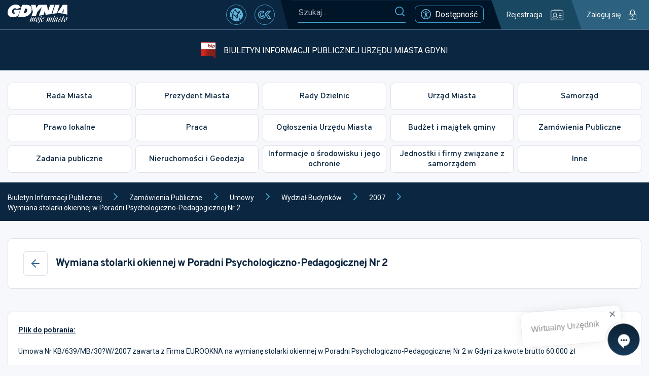

--- FILE ---
content_type: text/html
request_url: https://s3-eu-west-1.amazonaws.com/static.inteliwise.com/release/latest/button.html?id=9eea502502cb01108f611eb965b6d3449603d958a95c340229125a4d0d8e7dba-3148&embed=https://bip.um.gdynia.pl/2007,1910/wymiana-stolarki-okiennej-w-poradni-psychologiczno-pedagogicznej-nr-2,381283
body_size: 558
content:
<!doctype html><html lang="en"><head><meta charset="UTF-8"/><meta name="viewport" content="width=device-width,initial-scale=1"/><meta http-equiv="X-UA-Compatible" content="ie=edge"/><script defer="defer" src="814.c907c92ca2a903d1d38b.js"></script><script defer="defer" src="165.ae5c401c584468609220.js"></script><script defer="defer" src="377.335c9eec560adb7972e9.js"></script><script defer="defer" src="210.10c9519e7b93e24f3f9e.js"></script><script defer="defer" src="button.5c9c0a9a521d489ac0ab.js"></script></head><body><div id="root"></div></body></html>